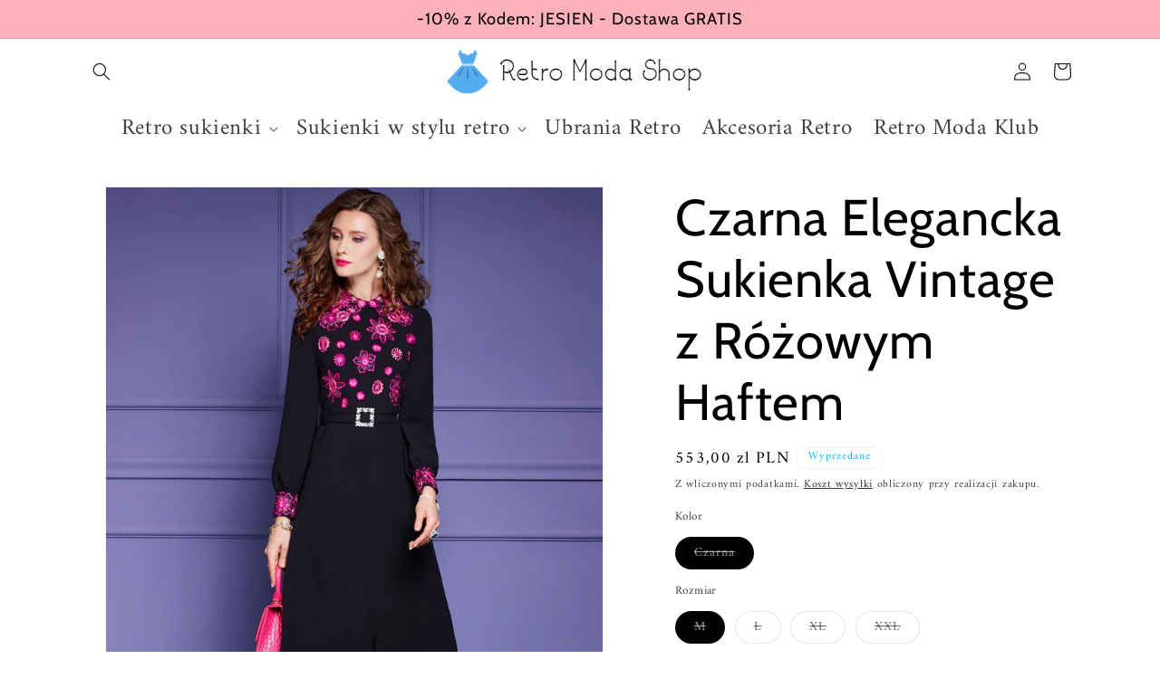

--- FILE ---
content_type: text/css
request_url: https://retro-moda-shop.com/cdn/shop/t/15/assets/component-slideshow.css?v=17933591812325749411743176123
body_size: 61
content:
slideshow-component{position:relative;display:flex;flex-direction:column}slideshow-component .slideshow.banner{flex-direction:row;flex-wrap:nowrap;margin:0;gap:0;overflow-y:hidden}.slideshow__slide{padding:0;position:relative;display:flex;flex-direction:column;visibility:visible}@media screen and (max-width: 749px){.slideshow--placeholder.banner--mobile-bottom.banner--adapt_image .slideshow__media,.slideshow--placeholder.banner--adapt_image:not(.banner--mobile-bottom){height:28rem}}@media screen and (min-width: 750px){.slideshow--placeholder.banner--adapt_image{height:56rem}}.slideshow__text.banner__box{display:flex;flex-direction:column;justify-content:center;max-width:54.5rem}.slideshow__text>*{max-width:100%}@media screen and (max-width: 749px){slideshow-component.page-width .slideshow__text{border-right:var(--text-boxes-border-width) solid rgba(var(--color-foreground),var(--text-boxes-border-opacity));border-left:var(--text-boxes-border-width) solid rgba(var(--color-foreground),var(--text-boxes-border-opacity))}.banner--mobile-bottom .slideshow__text.banner__box{max-width:100%}.banner--mobile-bottom .slideshow__text-wrapper{flex-grow:1}.banner--mobile-bottom .slideshow__text.banner__box{height:100%}.banner--mobile-bottom .slideshow__text .button{flex-grow:0}.slideshow__text.slideshow__text-mobile--left{align-items:flex-start;text-align:left}.slideshow__text.slideshow__text-mobile--right{align-items:flex-end;text-align:right}}@media screen and (min-width: 750px){.slideshow__text.slideshow__text--left{align-items:flex-start;text-align:left}.slideshow__text.slideshow__text--right{align-items:flex-end;text-align:right}}.slideshow:not(.banner--mobile-bottom) .slideshow__text-wrapper{height:100%}@media screen and (min-width: 750px){.slideshow__text-wrapper.banner__content{height:100%;padding:5rem}}.slideshow__controls{border:.1rem solid rgba(var(--color-foreground),.08)}.slideshow__controls--top{order:2;z-index:1}@media screen and (max-width: 749px){.slideshow__controls--border-radius-mobile{border-bottom-right-radius:var(--text-boxes-radius);border-bottom-left-radius:var(--text-boxes-radius)}}.spaced-section--full-width:last-child slideshow-component:not(.page-width) .slideshow__controls{border-bottom:none}@media screen and (min-width: 750px){.slideshow__controls{position:relative}}slideshow-component:not(.page-width) .slider-buttons{border-right:0;border-left:0}.slideshow__control-wrapper{display:flex}.slideshow__autoplay{position:absolute;right:0;border-left:none;display:flex;justify-content:center;align-items:center}@media screen and (max-width: 749px){slideshow-component.page-width .slideshow__autoplay{right:1.5rem}}@media screen and (min-width: 750px){.slideshow__autoplay.slider-button{position:inherit;margin-left:.6rem;padding:0 0 0 .6rem;border-left:.1rem solid rgba(var(--color-foreground),.08)}}.slideshow__autoplay .icon.icon-play,.slideshow__autoplay .icon.icon-pause{display:block;position:absolute;opacity:1;transform:scale(1);transition:transform .15s ease,opacity .15s ease;width:.8rem;height:1.2rem}.slideshow__autoplay .icon.icon-play{height:1rem}.slideshow__autoplay path{fill:rgba(var(--color-foreground),.75)}.slideshow__autoplay:hover path{fill:rgb(var(--color-foreground))}@media screen and (forced-colors: active){.slideshow__autoplay path,.slideshow__autoplay:hover path{fill:CanvasText}}.slideshow__autoplay:hover .svg-wrapper{transform:scale(1.1)}.slideshow__autoplay--paused .icon-pause,.slideshow__autoplay:not(.slideshow__autoplay--paused) .icon-play{visibility:hidden;opacity:0;transform:scale(.8)}
/*# sourceMappingURL=/cdn/shop/t/15/assets/component-slideshow.css.map?v=17933591812325749411743176123 */


--- FILE ---
content_type: text/javascript; charset=utf-8
request_url: https://retro-moda-shop.com/products/czarna-elegancka-sukienka-vintage-z-rozowym-haftem.js
body_size: 1762
content:
{"id":6755880140873,"title":"Czarna Elegancka Sukienka Vintage z Różowym Haftem","handle":"czarna-elegancka-sukienka-vintage-z-rozowym-haftem","description":"\u003cp\u003eTa wyjątkowa \u003cstrong\u003eCzarna Elegancka Sukienka Vintage z Różowym Haftem\u003c\/strong\u003e jest uosobieniem kobiecości! Jej\u003cstrong\u003e długość do kolan\u003c\/strong\u003e i rękawy sięgające do nadgarstka zapewnią Ci najbardziej \u003cstrong\u003eszykowny i elegancki wygląd\u003c\/strong\u003e. Jej wystawny czarny materiał będzie miękki w stosunku do Twojej skóry, dzięki czemu będzie przyjemny w noszeniu przez długie godziny! Ten ultra\u003cstrong\u003e retro\u003c\/strong\u003e model ma uwodzicielskie różowe hafty na górze, które dodają miękkości i delikatności tej całej\u003cstrong\u003e czarnej sukience\u003c\/strong\u003e! Spódnica, która ładnie zaznacza talię, będzie z wdziękiem podążać za Twoimi kształtami i doda Ci \u003cstrong\u003estylu glamour\u003c\/strong\u003e. Ten uroczy \u003cstrong\u003estrój w stylu vintage\u003c\/strong\u003e może być dostosowany do \u003cstrong\u003eretro\u003c\/strong\u003e szykownego wyglądu na wielką noc lub po prostu do stylizacji kobiety pracującej.\u003c\/p\u003e\n\u003ch2\u003e\n\u003cbr\u003ePONADCZASOWY SZYK JEST TUŻ PRZED TWOIMI OCZAMI, WIĘC DODAJ CZARNĄ ELEGANCKĄ SUKIENKĘ VINTAGE Z RÓŻOWYM HAFTEM DO SWOJEJ RETRO GARDEROBY.\u003cbr\u003e\n\u003c\/h2\u003e\n\u003cul data-mce-fragment=\"1\"\u003e\n\u003cli data-mce-fragment=\"1\"\u003e\n\u003cp\u003e\u003cu data-mce-fragment=\"1\"\u003eMateriał: \u003c\/u\u003elanon\u003c\/p\u003e\n\u003c\/li\u003e\n\u003cli data-mce-fragment=\"1\"\u003e\n\u003cp\u003e\u003cspan\u003e\u003cstrong\u003eSukienka o lini A\u003c\/strong\u003e, długość do kolan,\u003c\/span\u003e\u003c\/p\u003e\n\u003c\/li\u003e\n\u003cli data-mce-fragment=\"1\"\u003e\n\u003cp\u003e\u003cspan\u003eDługość rękawa: do nadgarstka,\u003c\/span\u003e\u003c\/p\u003e\n\u003c\/li\u003e\n\u003cli data-mce-fragment=\"1\"\u003e\n\u003cp\u003e\u003cspan\u003eZdobione haftem rękawy\u003c\/span\u003e\u003c\/p\u003e\n\u003c\/li\u003e\n\u003cli data-mce-fragment=\"1\"\u003e\n\u003cp\u003e\u003cspan\u003e\u003c\/span\u003e\u003cstrong\u003eStyl elegancki\/biurowy\u003c\/strong\u003e\u003c\/p\u003e\n\u003c\/li\u003e\n\u003cli data-mce-fragment=\"1\"\u003e\n\u003cp\u003eWykonanie: starannie uszyta\u003c\/p\u003e\n\u003c\/li\u003e\n\u003cli data-mce-fragment=\"1\"\u003e\n\u003cp\u003e\u003cstrong data-mce-fragment=\"1\"\u003e\u003cu data-mce-fragment=\"1\"\u003eKonserwacja\u003c\/u\u003e\u003c\/strong\u003e\u003cu data-mce-fragment=\"1\"\u003e: \u003c\/u\u003ezaleca się pranie ręczne\u003c\/p\u003e\n\u003c\/li\u003e\n\u003c\/ul\u003e\n\u003cul\u003e\u003c\/ul\u003e\n\u003cp\u003e\u003cimg alt=\"tabela rozmiarów ABC18\" src=\"https:\/\/cdn.shopify.com\/s\/files\/1\/0046\/6871\/9153\/files\/tabela-rozmiarowABC18-retro-moda-shop_480x480.jpg?v=1654780706\"\u003e\u003c\/p\u003e\n\u003cp style=\"text-align: center;\"\u003e \u003c\/p\u003e\n\u003cp style=\"text-align: center;\"\u003e\u003cstrong\u003e\u003cimg src=\"https:\/\/cdn.shopify.com\/s\/files\/1\/0046\/6871\/9153\/files\/return_1_480x480.png?v=1620305703\" width=\"20\" height=\"20\" style=\"margin-right: 1px; margin-bottom: -2px; float: none;\" data-mce-fragment=\"1\" data-mce-src=\"https:\/\/cdn.shopify.com\/s\/files\/1\/0046\/6871\/9153\/files\/return_1_480x480.png?v=1620305703\"\u003e ZWROTY\u003c\/strong\u003e\u003c\/p\u003e\n\u003cp style=\"text-align: center;\"\u003eDajemy Ci aż do 14 dni na zwrot towaru, jeśli nie będzie pasował.\u003c\/p\u003e\n\u003cp style=\"text-align: center;\"\u003e\u003cstrong\u003e\u003cimg src=\"https:\/\/cdn.shopify.com\/s\/files\/1\/0046\/6871\/9153\/files\/truck_1_480x480.png?v=1620305789\" width=\"20\" height=\"20\" style=\"margin-right: 1px; margin-bottom: -2px; float: none;\" data-mce-fragment=\"1\" data-mce-src=\"https:\/\/cdn.shopify.com\/s\/files\/1\/0046\/6871\/9153\/files\/truck_1_480x480.png?v=1620305789\"\u003e WYSYŁKA\u003c\/strong\u003e\u003c\/p\u003e\n\u003cp style=\"text-align: center;\"\u003eTwoje zamówienie zostanie wysłane w ciągu 1 do 3 dni roboczych.\u003c\/p\u003e\n\u003cp style=\"text-align: center;\"\u003e\u003cstrong\u003e\u003cimg src=\"https:\/\/cdn.shopify.com\/s\/files\/1\/0046\/6871\/9153\/files\/lock_2_480x480.png?v=1620305831\" width=\"20\" height=\"20\" style=\"margin-right: 1px; margin-bottom: -2px; float: none;\" data-mce-fragment=\"1\" data-mce-src=\"https:\/\/cdn.shopify.com\/s\/files\/1\/0046\/6871\/9153\/files\/lock_2_480x480.png?v=1620305831\"\u003e 100% BEZPIECZEŃSTWA\u003c\/strong\u003e\u003c\/p\u003e\n\u003cp style=\"text-align: center;\"\u003eNasz protokół SSL gwarantuje bezpieczną transakcję.\u003c\/p\u003e","published_at":"2022-07-19T14:21:36+02:00","created_at":"2022-05-17T11:35:26+02:00","vendor":"Retro Moda Shop","type":"","tags":["Eleganckie Sukienki Vintage"],"price":55300,"price_min":55300,"price_max":55300,"available":false,"price_varies":false,"compare_at_price":null,"compare_at_price_min":0,"compare_at_price_max":0,"compare_at_price_varies":false,"variants":[{"id":39939400728649,"title":"Czarna \/ M","option1":"Czarna","option2":"M","option3":null,"sku":"14:193#Black;5:361386","requires_shipping":true,"taxable":false,"featured_image":{"id":29155866378313,"product_id":6755880140873,"position":1,"created_at":"2022-05-17T14:38:01+02:00","updated_at":"2022-05-17T14:38:02+02:00","alt":"Czarna Elegancka Sukienka Vintage z Różowym Haftem","width":800,"height":800,"src":"https:\/\/cdn.shopify.com\/s\/files\/1\/0046\/6871\/9153\/products\/Czarna-elegancka-sukienka-vintage-z-rozowym-haftem-retro-moda-shop.jpg?v=1652791082","variant_ids":[39939400728649,39939400761417,39939400794185,39939400826953]},"available":false,"name":"Czarna Elegancka Sukienka Vintage z Różowym Haftem - Czarna \/ M","public_title":"Czarna \/ M","options":["Czarna","M"],"price":55300,"weight":0,"compare_at_price":null,"inventory_management":"shopify","barcode":null,"featured_media":{"alt":"Czarna Elegancka Sukienka Vintage z Różowym Haftem","id":21450788012105,"position":1,"preview_image":{"aspect_ratio":1.0,"height":800,"width":800,"src":"https:\/\/cdn.shopify.com\/s\/files\/1\/0046\/6871\/9153\/products\/Czarna-elegancka-sukienka-vintage-z-rozowym-haftem-retro-moda-shop.jpg?v=1652791082"}},"requires_selling_plan":false,"selling_plan_allocations":[]},{"id":39939400761417,"title":"Czarna \/ L","option1":"Czarna","option2":"L","option3":null,"sku":"14:193#Black;5:361385","requires_shipping":true,"taxable":false,"featured_image":{"id":29155866378313,"product_id":6755880140873,"position":1,"created_at":"2022-05-17T14:38:01+02:00","updated_at":"2022-05-17T14:38:02+02:00","alt":"Czarna Elegancka Sukienka Vintage z Różowym Haftem","width":800,"height":800,"src":"https:\/\/cdn.shopify.com\/s\/files\/1\/0046\/6871\/9153\/products\/Czarna-elegancka-sukienka-vintage-z-rozowym-haftem-retro-moda-shop.jpg?v=1652791082","variant_ids":[39939400728649,39939400761417,39939400794185,39939400826953]},"available":false,"name":"Czarna Elegancka Sukienka Vintage z Różowym Haftem - Czarna \/ L","public_title":"Czarna \/ L","options":["Czarna","L"],"price":55300,"weight":0,"compare_at_price":null,"inventory_management":"shopify","barcode":null,"featured_media":{"alt":"Czarna Elegancka Sukienka Vintage z Różowym Haftem","id":21450788012105,"position":1,"preview_image":{"aspect_ratio":1.0,"height":800,"width":800,"src":"https:\/\/cdn.shopify.com\/s\/files\/1\/0046\/6871\/9153\/products\/Czarna-elegancka-sukienka-vintage-z-rozowym-haftem-retro-moda-shop.jpg?v=1652791082"}},"requires_selling_plan":false,"selling_plan_allocations":[]},{"id":39939400794185,"title":"Czarna \/ XL","option1":"Czarna","option2":"XL","option3":null,"sku":"14:193#Black;5:100014065","requires_shipping":true,"taxable":false,"featured_image":{"id":29155866378313,"product_id":6755880140873,"position":1,"created_at":"2022-05-17T14:38:01+02:00","updated_at":"2022-05-17T14:38:02+02:00","alt":"Czarna Elegancka Sukienka Vintage z Różowym Haftem","width":800,"height":800,"src":"https:\/\/cdn.shopify.com\/s\/files\/1\/0046\/6871\/9153\/products\/Czarna-elegancka-sukienka-vintage-z-rozowym-haftem-retro-moda-shop.jpg?v=1652791082","variant_ids":[39939400728649,39939400761417,39939400794185,39939400826953]},"available":false,"name":"Czarna Elegancka Sukienka Vintage z Różowym Haftem - Czarna \/ XL","public_title":"Czarna \/ XL","options":["Czarna","XL"],"price":55300,"weight":0,"compare_at_price":null,"inventory_management":"shopify","barcode":null,"featured_media":{"alt":"Czarna Elegancka Sukienka Vintage z Różowym Haftem","id":21450788012105,"position":1,"preview_image":{"aspect_ratio":1.0,"height":800,"width":800,"src":"https:\/\/cdn.shopify.com\/s\/files\/1\/0046\/6871\/9153\/products\/Czarna-elegancka-sukienka-vintage-z-rozowym-haftem-retro-moda-shop.jpg?v=1652791082"}},"requires_selling_plan":false,"selling_plan_allocations":[]},{"id":39939400826953,"title":"Czarna \/ XXL","option1":"Czarna","option2":"XXL","option3":null,"sku":"14:193#Black;5:4182","requires_shipping":true,"taxable":false,"featured_image":{"id":29155866378313,"product_id":6755880140873,"position":1,"created_at":"2022-05-17T14:38:01+02:00","updated_at":"2022-05-17T14:38:02+02:00","alt":"Czarna Elegancka Sukienka Vintage z Różowym Haftem","width":800,"height":800,"src":"https:\/\/cdn.shopify.com\/s\/files\/1\/0046\/6871\/9153\/products\/Czarna-elegancka-sukienka-vintage-z-rozowym-haftem-retro-moda-shop.jpg?v=1652791082","variant_ids":[39939400728649,39939400761417,39939400794185,39939400826953]},"available":false,"name":"Czarna Elegancka Sukienka Vintage z Różowym Haftem - Czarna \/ XXL","public_title":"Czarna \/ XXL","options":["Czarna","XXL"],"price":55300,"weight":0,"compare_at_price":null,"inventory_management":"shopify","barcode":null,"featured_media":{"alt":"Czarna Elegancka Sukienka Vintage z Różowym Haftem","id":21450788012105,"position":1,"preview_image":{"aspect_ratio":1.0,"height":800,"width":800,"src":"https:\/\/cdn.shopify.com\/s\/files\/1\/0046\/6871\/9153\/products\/Czarna-elegancka-sukienka-vintage-z-rozowym-haftem-retro-moda-shop.jpg?v=1652791082"}},"requires_selling_plan":false,"selling_plan_allocations":[]}],"images":["\/\/cdn.shopify.com\/s\/files\/1\/0046\/6871\/9153\/products\/Czarna-elegancka-sukienka-vintage-z-rozowym-haftem-retro-moda-shop.jpg?v=1652791082","\/\/cdn.shopify.com\/s\/files\/1\/0046\/6871\/9153\/products\/Czarna-elegancka-sukienka-z-rozowym-vintage-rozowym-haftem-retro-moda-shop.jpg?v=1652791088"],"featured_image":"\/\/cdn.shopify.com\/s\/files\/1\/0046\/6871\/9153\/products\/Czarna-elegancka-sukienka-vintage-z-rozowym-haftem-retro-moda-shop.jpg?v=1652791082","options":[{"name":"Kolor","position":1,"values":["Czarna"]},{"name":"Rozmiar","position":2,"values":["M","L","XL","XXL"]}],"url":"\/products\/czarna-elegancka-sukienka-vintage-z-rozowym-haftem","media":[{"alt":"Czarna Elegancka Sukienka Vintage z Różowym Haftem","id":21450788012105,"position":1,"preview_image":{"aspect_ratio":1.0,"height":800,"width":800,"src":"https:\/\/cdn.shopify.com\/s\/files\/1\/0046\/6871\/9153\/products\/Czarna-elegancka-sukienka-vintage-z-rozowym-haftem-retro-moda-shop.jpg?v=1652791082"},"aspect_ratio":1.0,"height":800,"media_type":"image","src":"https:\/\/cdn.shopify.com\/s\/files\/1\/0046\/6871\/9153\/products\/Czarna-elegancka-sukienka-vintage-z-rozowym-haftem-retro-moda-shop.jpg?v=1652791082","width":800},{"alt":"Czarna Elegancka Sukienka z Różowym Vintage Różowym Haftem","id":21450788241481,"position":2,"preview_image":{"aspect_ratio":1.0,"height":800,"width":800,"src":"https:\/\/cdn.shopify.com\/s\/files\/1\/0046\/6871\/9153\/products\/Czarna-elegancka-sukienka-z-rozowym-vintage-rozowym-haftem-retro-moda-shop.jpg?v=1652791088"},"aspect_ratio":1.0,"height":800,"media_type":"image","src":"https:\/\/cdn.shopify.com\/s\/files\/1\/0046\/6871\/9153\/products\/Czarna-elegancka-sukienka-z-rozowym-vintage-rozowym-haftem-retro-moda-shop.jpg?v=1652791088","width":800}],"requires_selling_plan":false,"selling_plan_groups":[]}